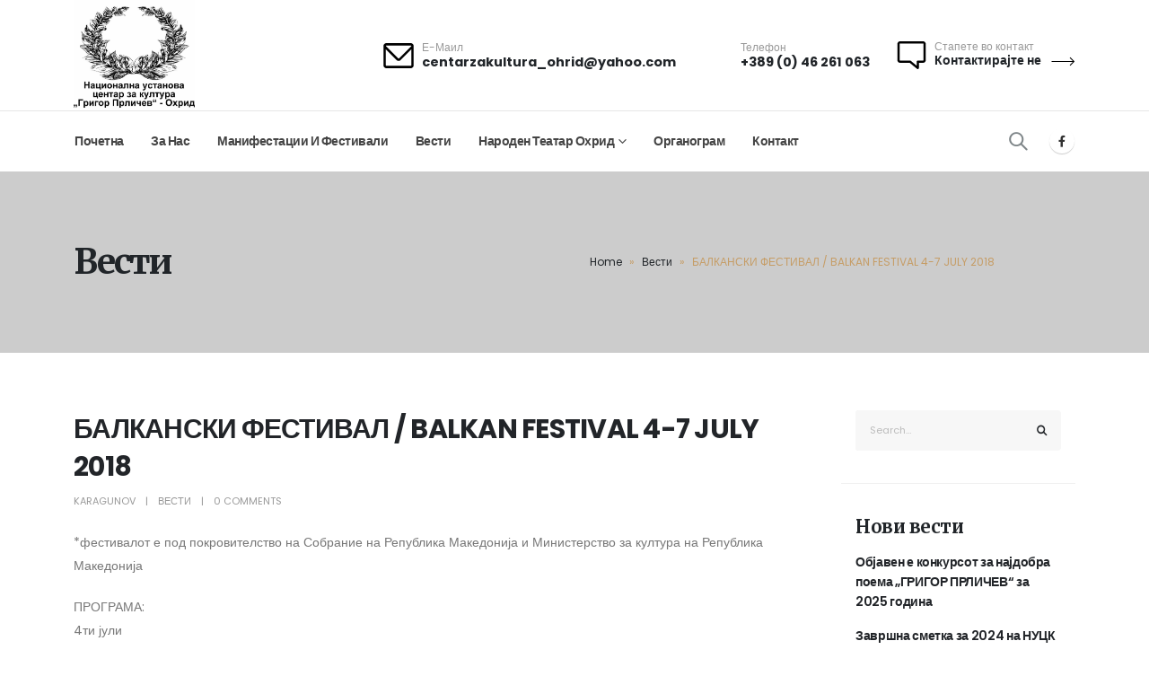

--- FILE ---
content_type: text/html; charset=UTF-8
request_url: https://centarzakulturaohrid.com.mk/%D0%B1%D0%B0%D0%BB%D0%BA%D0%B0%D0%BD%D1%81%D0%BA%D0%B8-%D1%84%D0%B5%D1%81%D1%82%D0%B8%D0%B2%D0%B0%D0%BB-balkan-festival-4-7-july-2018/
body_size: 76320
content:
<!DOCTYPE html>
<html lang="mk-MK">
<head>
	<meta http-equiv="X-UA-Compatible" content="IE=edge" />
	<meta http-equiv="Content-Type" content="text/html; charset=UTF-8" />
	<meta name="viewport" content="width=device-width, initial-scale=1, minimum-scale=1" />

	<link rel="profile" href="https://gmpg.org/xfn/11" />
	<link rel="pingback" href="https://centarzakulturaohrid.com.mk/xmlrpc.php" />
		<link rel="shortcut icon" href="//centarzakulturaohrid.com.mk/wp-content/uploads/2022/08/48418200_2262985297056737_499152874278748160_n-1.jpg" type="image/x-icon" />
		<link rel="apple-touch-icon" href="//centarzakulturaohrid.com.mk/wp-content/uploads/2022/08/48418200_2262985297056737_499152874278748160_n-1.jpg" />
		<link rel="apple-touch-icon" sizes="120x120" href="//centarzakulturaohrid.com.mk/wp-content/uploads/2022/08/48418200_2262985297056737_499152874278748160_n-1.jpg" />
		<link rel="apple-touch-icon" sizes="76x76" href="//centarzakulturaohrid.com.mk/wp-content/uploads/2022/08/48418200_2262985297056737_499152874278748160_n-1.jpg" />
		<link rel="apple-touch-icon" sizes="152x152" href="//centarzakulturaohrid.com.mk/wp-content/uploads/2022/08/48418200_2262985297056737_499152874278748160_n-1.jpg" />
	<meta name='robots' content='index, follow, max-image-preview:large, max-snippet:-1, max-video-preview:-1' />

	<!-- This site is optimized with the Yoast SEO plugin v19.5.1 - https://yoast.com/wordpress/plugins/seo/ -->
	<title>БАЛКАНСКИ ФЕСТИВАЛ / BALKAN FESTIVAL 4-7 JULY 2018 - Центар за култура Охрид</title>
	<link rel="canonical" href="https://centarzakulturaohrid.com.mk/балкански-фестивал-balkan-festival-4-7-july-2018/" />
	<meta property="og:locale" content="mk_MK" />
	<meta property="og:type" content="article" />
	<meta property="og:title" content="БАЛКАНСКИ ФЕСТИВАЛ / BALKAN FESTIVAL 4-7 JULY 2018 - Центар за култура Охрид" />
	<meta property="og:description" content="*фестивалот е под покровителство на Собрание на Република Македонија и Министерство за култура на Република Македонија ПРОГРАМА:4ти јули19.00 Дефиле на фолклорни ансамбли низ Охридската чаршија20. 00 Свечено отворање НУЦК „Григор Прличев“ Концерт на Национален ансамбл на народни игри и песни од Македонија ТАНЕЦ&#8211; „Раштак“&#8211; Песни во изведба на Сузана Спасовска: „Да сум бистра вода“; „Сношти [&hellip;]" />
	<meta property="og:url" content="https://centarzakulturaohrid.com.mk/балкански-фестивал-balkan-festival-4-7-july-2018/" />
	<meta property="og:site_name" content="Центар за култура Охрид" />
	<meta property="article:published_time" content="2012-10-01T14:38:20+00:00" />
	<meta name="author" content="karagunov" />
	<meta name="twitter:card" content="summary_large_image" />
	<meta name="twitter:label1" content="Written by" />
	<meta name="twitter:data1" content="karagunov" />
	<script type="application/ld+json" class="yoast-schema-graph">{"@context":"https://schema.org","@graph":[{"@type":"WebPage","@id":"https://centarzakulturaohrid.com.mk/%d0%b1%d0%b0%d0%bb%d0%ba%d0%b0%d0%bd%d1%81%d0%ba%d0%b8-%d1%84%d0%b5%d1%81%d1%82%d0%b8%d0%b2%d0%b0%d0%bb-balkan-festival-4-7-july-2018/","url":"https://centarzakulturaohrid.com.mk/%d0%b1%d0%b0%d0%bb%d0%ba%d0%b0%d0%bd%d1%81%d0%ba%d0%b8-%d1%84%d0%b5%d1%81%d1%82%d0%b8%d0%b2%d0%b0%d0%bb-balkan-festival-4-7-july-2018/","name":"БАЛКАНСКИ ФЕСТИВАЛ / BALKAN FESTIVAL 4-7 JULY 2018 - Центар за култура Охрид","isPartOf":{"@id":"https://centarzakulturaohrid.com.mk/#website"},"datePublished":"2012-10-01T14:38:20+00:00","dateModified":"2012-10-01T14:38:20+00:00","author":{"@id":"https://centarzakulturaohrid.com.mk/#/schema/person/3459e982d6bfab448820217861fe6697"},"breadcrumb":{"@id":"https://centarzakulturaohrid.com.mk/%d0%b1%d0%b0%d0%bb%d0%ba%d0%b0%d0%bd%d1%81%d0%ba%d0%b8-%d1%84%d0%b5%d1%81%d1%82%d0%b8%d0%b2%d0%b0%d0%bb-balkan-festival-4-7-july-2018/#breadcrumb"},"inLanguage":"mk-MK","potentialAction":[{"@type":"ReadAction","target":["https://centarzakulturaohrid.com.mk/%d0%b1%d0%b0%d0%bb%d0%ba%d0%b0%d0%bd%d1%81%d0%ba%d0%b8-%d1%84%d0%b5%d1%81%d1%82%d0%b8%d0%b2%d0%b0%d0%bb-balkan-festival-4-7-july-2018/"]}]},{"@type":"BreadcrumbList","@id":"https://centarzakulturaohrid.com.mk/%d0%b1%d0%b0%d0%bb%d0%ba%d0%b0%d0%bd%d1%81%d0%ba%d0%b8-%d1%84%d0%b5%d1%81%d1%82%d0%b8%d0%b2%d0%b0%d0%bb-balkan-festival-4-7-july-2018/#breadcrumb","itemListElement":[{"@type":"ListItem","position":1,"name":"Home","item":"https://centarzakulturaohrid.com.mk/"},{"@type":"ListItem","position":2,"name":"Вести","item":"https://centarzakulturaohrid.com.mk/news/"},{"@type":"ListItem","position":3,"name":"БАЛКАНСКИ ФЕСТИВАЛ / BALKAN FESTIVAL 4-7 JULY 2018"}]},{"@type":"WebSite","@id":"https://centarzakulturaohrid.com.mk/#website","url":"https://centarzakulturaohrid.com.mk/","name":"Центар за култура Охрид","description":"Националната установа Центар за култура “Григор Прличев","potentialAction":[{"@type":"SearchAction","target":{"@type":"EntryPoint","urlTemplate":"https://centarzakulturaohrid.com.mk/?s={search_term_string}"},"query-input":"required name=search_term_string"}],"inLanguage":"mk-MK"},{"@type":"Person","@id":"https://centarzakulturaohrid.com.mk/#/schema/person/3459e982d6bfab448820217861fe6697","name":"karagunov","image":{"@type":"ImageObject","inLanguage":"mk-MK","@id":"https://centarzakulturaohrid.com.mk/#/schema/person/image/","url":"https://secure.gravatar.com/avatar/44236e63362348218f688fedabc2985e?s=96&d=mm&r=g","contentUrl":"https://secure.gravatar.com/avatar/44236e63362348218f688fedabc2985e?s=96&d=mm&r=g","caption":"karagunov"},"sameAs":["http://nov.centarzakulturaohrid.com.mk"],"url":"https://centarzakulturaohrid.com.mk/author/karagunov/"}]}</script>
	<!-- / Yoast SEO plugin. -->


<link rel="alternate" type="application/rss+xml" title="Центар за култура Охрид &raquo; Фид" href="https://centarzakulturaohrid.com.mk/feed/" />
<link rel="alternate" type="application/rss+xml" title="Центар за култура Охрид &raquo; фидови за коментари" href="https://centarzakulturaohrid.com.mk/comments/feed/" />
<link rel="alternate" type="application/rss+xml" title="Центар за култура Охрид &raquo; БАЛКАНСКИ ФЕСТИВАЛ / BALKAN FESTIVAL 4-7 JULY 2018 фидови за коментари" href="https://centarzakulturaohrid.com.mk/%d0%b1%d0%b0%d0%bb%d0%ba%d0%b0%d0%bd%d1%81%d0%ba%d0%b8-%d1%84%d0%b5%d1%81%d1%82%d0%b8%d0%b2%d0%b0%d0%bb-balkan-festival-4-7-july-2018/feed/" />
<script>
window._wpemojiSettings = {"baseUrl":"https:\/\/s.w.org\/images\/core\/emoji\/14.0.0\/72x72\/","ext":".png","svgUrl":"https:\/\/s.w.org\/images\/core\/emoji\/14.0.0\/svg\/","svgExt":".svg","source":{"concatemoji":"https:\/\/centarzakulturaohrid.com.mk\/wp-includes\/js\/wp-emoji-release.min.js?ver=6.4.7"}};
/*! This file is auto-generated */
!function(i,n){var o,s,e;function c(e){try{var t={supportTests:e,timestamp:(new Date).valueOf()};sessionStorage.setItem(o,JSON.stringify(t))}catch(e){}}function p(e,t,n){e.clearRect(0,0,e.canvas.width,e.canvas.height),e.fillText(t,0,0);var t=new Uint32Array(e.getImageData(0,0,e.canvas.width,e.canvas.height).data),r=(e.clearRect(0,0,e.canvas.width,e.canvas.height),e.fillText(n,0,0),new Uint32Array(e.getImageData(0,0,e.canvas.width,e.canvas.height).data));return t.every(function(e,t){return e===r[t]})}function u(e,t,n){switch(t){case"flag":return n(e,"\ud83c\udff3\ufe0f\u200d\u26a7\ufe0f","\ud83c\udff3\ufe0f\u200b\u26a7\ufe0f")?!1:!n(e,"\ud83c\uddfa\ud83c\uddf3","\ud83c\uddfa\u200b\ud83c\uddf3")&&!n(e,"\ud83c\udff4\udb40\udc67\udb40\udc62\udb40\udc65\udb40\udc6e\udb40\udc67\udb40\udc7f","\ud83c\udff4\u200b\udb40\udc67\u200b\udb40\udc62\u200b\udb40\udc65\u200b\udb40\udc6e\u200b\udb40\udc67\u200b\udb40\udc7f");case"emoji":return!n(e,"\ud83e\udef1\ud83c\udffb\u200d\ud83e\udef2\ud83c\udfff","\ud83e\udef1\ud83c\udffb\u200b\ud83e\udef2\ud83c\udfff")}return!1}function f(e,t,n){var r="undefined"!=typeof WorkerGlobalScope&&self instanceof WorkerGlobalScope?new OffscreenCanvas(300,150):i.createElement("canvas"),a=r.getContext("2d",{willReadFrequently:!0}),o=(a.textBaseline="top",a.font="600 32px Arial",{});return e.forEach(function(e){o[e]=t(a,e,n)}),o}function t(e){var t=i.createElement("script");t.src=e,t.defer=!0,i.head.appendChild(t)}"undefined"!=typeof Promise&&(o="wpEmojiSettingsSupports",s=["flag","emoji"],n.supports={everything:!0,everythingExceptFlag:!0},e=new Promise(function(e){i.addEventListener("DOMContentLoaded",e,{once:!0})}),new Promise(function(t){var n=function(){try{var e=JSON.parse(sessionStorage.getItem(o));if("object"==typeof e&&"number"==typeof e.timestamp&&(new Date).valueOf()<e.timestamp+604800&&"object"==typeof e.supportTests)return e.supportTests}catch(e){}return null}();if(!n){if("undefined"!=typeof Worker&&"undefined"!=typeof OffscreenCanvas&&"undefined"!=typeof URL&&URL.createObjectURL&&"undefined"!=typeof Blob)try{var e="postMessage("+f.toString()+"("+[JSON.stringify(s),u.toString(),p.toString()].join(",")+"));",r=new Blob([e],{type:"text/javascript"}),a=new Worker(URL.createObjectURL(r),{name:"wpTestEmojiSupports"});return void(a.onmessage=function(e){c(n=e.data),a.terminate(),t(n)})}catch(e){}c(n=f(s,u,p))}t(n)}).then(function(e){for(var t in e)n.supports[t]=e[t],n.supports.everything=n.supports.everything&&n.supports[t],"flag"!==t&&(n.supports.everythingExceptFlag=n.supports.everythingExceptFlag&&n.supports[t]);n.supports.everythingExceptFlag=n.supports.everythingExceptFlag&&!n.supports.flag,n.DOMReady=!1,n.readyCallback=function(){n.DOMReady=!0}}).then(function(){return e}).then(function(){var e;n.supports.everything||(n.readyCallback(),(e=n.source||{}).concatemoji?t(e.concatemoji):e.wpemoji&&e.twemoji&&(t(e.twemoji),t(e.wpemoji)))}))}((window,document),window._wpemojiSettings);
</script>
<link rel='stylesheet' id='validate-engine-css-css' href='https://centarzakulturaohrid.com.mk/wp-content/plugins/wysija-newsletters/css/validationEngine.jquery.css?ver=2.21' media='all' />
<style id='wp-emoji-styles-inline-css'>

	img.wp-smiley, img.emoji {
		display: inline !important;
		border: none !important;
		box-shadow: none !important;
		height: 1em !important;
		width: 1em !important;
		margin: 0 0.07em !important;
		vertical-align: -0.1em !important;
		background: none !important;
		padding: 0 !important;
	}
</style>
<link rel='stylesheet' id='wp-block-library-css' href='https://centarzakulturaohrid.com.mk/wp-includes/css/dist/block-library/style.min.css?ver=6.4.7' media='all' />
<style id='wp-block-library-theme-inline-css'>
.wp-block-audio figcaption{color:#555;font-size:13px;text-align:center}.is-dark-theme .wp-block-audio figcaption{color:hsla(0,0%,100%,.65)}.wp-block-audio{margin:0 0 1em}.wp-block-code{border:1px solid #ccc;border-radius:4px;font-family:Menlo,Consolas,monaco,monospace;padding:.8em 1em}.wp-block-embed figcaption{color:#555;font-size:13px;text-align:center}.is-dark-theme .wp-block-embed figcaption{color:hsla(0,0%,100%,.65)}.wp-block-embed{margin:0 0 1em}.blocks-gallery-caption{color:#555;font-size:13px;text-align:center}.is-dark-theme .blocks-gallery-caption{color:hsla(0,0%,100%,.65)}.wp-block-image figcaption{color:#555;font-size:13px;text-align:center}.is-dark-theme .wp-block-image figcaption{color:hsla(0,0%,100%,.65)}.wp-block-image{margin:0 0 1em}.wp-block-pullquote{border-bottom:4px solid;border-top:4px solid;color:currentColor;margin-bottom:1.75em}.wp-block-pullquote cite,.wp-block-pullquote footer,.wp-block-pullquote__citation{color:currentColor;font-size:.8125em;font-style:normal;text-transform:uppercase}.wp-block-quote{border-left:.25em solid;margin:0 0 1.75em;padding-left:1em}.wp-block-quote cite,.wp-block-quote footer{color:currentColor;font-size:.8125em;font-style:normal;position:relative}.wp-block-quote.has-text-align-right{border-left:none;border-right:.25em solid;padding-left:0;padding-right:1em}.wp-block-quote.has-text-align-center{border:none;padding-left:0}.wp-block-quote.is-large,.wp-block-quote.is-style-large,.wp-block-quote.is-style-plain{border:none}.wp-block-search .wp-block-search__label{font-weight:700}.wp-block-search__button{border:1px solid #ccc;padding:.375em .625em}:where(.wp-block-group.has-background){padding:1.25em 2.375em}.wp-block-separator.has-css-opacity{opacity:.4}.wp-block-separator{border:none;border-bottom:2px solid;margin-left:auto;margin-right:auto}.wp-block-separator.has-alpha-channel-opacity{opacity:1}.wp-block-separator:not(.is-style-wide):not(.is-style-dots){width:100px}.wp-block-separator.has-background:not(.is-style-dots){border-bottom:none;height:1px}.wp-block-separator.has-background:not(.is-style-wide):not(.is-style-dots){height:2px}.wp-block-table{margin:0 0 1em}.wp-block-table td,.wp-block-table th{word-break:normal}.wp-block-table figcaption{color:#555;font-size:13px;text-align:center}.is-dark-theme .wp-block-table figcaption{color:hsla(0,0%,100%,.65)}.wp-block-video figcaption{color:#555;font-size:13px;text-align:center}.is-dark-theme .wp-block-video figcaption{color:hsla(0,0%,100%,.65)}.wp-block-video{margin:0 0 1em}.wp-block-template-part.has-background{margin-bottom:0;margin-top:0;padding:1.25em 2.375em}
</style>
<style id='classic-theme-styles-inline-css'>
/*! This file is auto-generated */
.wp-block-button__link{color:#fff;background-color:#32373c;border-radius:9999px;box-shadow:none;text-decoration:none;padding:calc(.667em + 2px) calc(1.333em + 2px);font-size:1.125em}.wp-block-file__button{background:#32373c;color:#fff;text-decoration:none}
</style>
<style id='global-styles-inline-css'>
body{--wp--preset--color--black: #000000;--wp--preset--color--cyan-bluish-gray: #abb8c3;--wp--preset--color--white: #ffffff;--wp--preset--color--pale-pink: #f78da7;--wp--preset--color--vivid-red: #cf2e2e;--wp--preset--color--luminous-vivid-orange: #ff6900;--wp--preset--color--luminous-vivid-amber: #fcb900;--wp--preset--color--light-green-cyan: #7bdcb5;--wp--preset--color--vivid-green-cyan: #00d084;--wp--preset--color--pale-cyan-blue: #8ed1fc;--wp--preset--color--vivid-cyan-blue: #0693e3;--wp--preset--color--vivid-purple: #9b51e0;--wp--preset--color--primary: #c69d66;--wp--preset--color--secondary: #ead9bb;--wp--preset--color--tertiary: #775926;--wp--preset--color--quaternary: #313234;--wp--preset--color--dark: #212529;--wp--preset--color--light: #ffffff;--wp--preset--gradient--vivid-cyan-blue-to-vivid-purple: linear-gradient(135deg,rgba(6,147,227,1) 0%,rgb(155,81,224) 100%);--wp--preset--gradient--light-green-cyan-to-vivid-green-cyan: linear-gradient(135deg,rgb(122,220,180) 0%,rgb(0,208,130) 100%);--wp--preset--gradient--luminous-vivid-amber-to-luminous-vivid-orange: linear-gradient(135deg,rgba(252,185,0,1) 0%,rgba(255,105,0,1) 100%);--wp--preset--gradient--luminous-vivid-orange-to-vivid-red: linear-gradient(135deg,rgba(255,105,0,1) 0%,rgb(207,46,46) 100%);--wp--preset--gradient--very-light-gray-to-cyan-bluish-gray: linear-gradient(135deg,rgb(238,238,238) 0%,rgb(169,184,195) 100%);--wp--preset--gradient--cool-to-warm-spectrum: linear-gradient(135deg,rgb(74,234,220) 0%,rgb(151,120,209) 20%,rgb(207,42,186) 40%,rgb(238,44,130) 60%,rgb(251,105,98) 80%,rgb(254,248,76) 100%);--wp--preset--gradient--blush-light-purple: linear-gradient(135deg,rgb(255,206,236) 0%,rgb(152,150,240) 100%);--wp--preset--gradient--blush-bordeaux: linear-gradient(135deg,rgb(254,205,165) 0%,rgb(254,45,45) 50%,rgb(107,0,62) 100%);--wp--preset--gradient--luminous-dusk: linear-gradient(135deg,rgb(255,203,112) 0%,rgb(199,81,192) 50%,rgb(65,88,208) 100%);--wp--preset--gradient--pale-ocean: linear-gradient(135deg,rgb(255,245,203) 0%,rgb(182,227,212) 50%,rgb(51,167,181) 100%);--wp--preset--gradient--electric-grass: linear-gradient(135deg,rgb(202,248,128) 0%,rgb(113,206,126) 100%);--wp--preset--gradient--midnight: linear-gradient(135deg,rgb(2,3,129) 0%,rgb(40,116,252) 100%);--wp--preset--font-size--small: 13px;--wp--preset--font-size--medium: 20px;--wp--preset--font-size--large: 36px;--wp--preset--font-size--x-large: 42px;--wp--preset--spacing--20: 0.44rem;--wp--preset--spacing--30: 0.67rem;--wp--preset--spacing--40: 1rem;--wp--preset--spacing--50: 1.5rem;--wp--preset--spacing--60: 2.25rem;--wp--preset--spacing--70: 3.38rem;--wp--preset--spacing--80: 5.06rem;--wp--preset--shadow--natural: 6px 6px 9px rgba(0, 0, 0, 0.2);--wp--preset--shadow--deep: 12px 12px 50px rgba(0, 0, 0, 0.4);--wp--preset--shadow--sharp: 6px 6px 0px rgba(0, 0, 0, 0.2);--wp--preset--shadow--outlined: 6px 6px 0px -3px rgba(255, 255, 255, 1), 6px 6px rgba(0, 0, 0, 1);--wp--preset--shadow--crisp: 6px 6px 0px rgba(0, 0, 0, 1);}:where(.is-layout-flex){gap: 0.5em;}:where(.is-layout-grid){gap: 0.5em;}body .is-layout-flow > .alignleft{float: left;margin-inline-start: 0;margin-inline-end: 2em;}body .is-layout-flow > .alignright{float: right;margin-inline-start: 2em;margin-inline-end: 0;}body .is-layout-flow > .aligncenter{margin-left: auto !important;margin-right: auto !important;}body .is-layout-constrained > .alignleft{float: left;margin-inline-start: 0;margin-inline-end: 2em;}body .is-layout-constrained > .alignright{float: right;margin-inline-start: 2em;margin-inline-end: 0;}body .is-layout-constrained > .aligncenter{margin-left: auto !important;margin-right: auto !important;}body .is-layout-constrained > :where(:not(.alignleft):not(.alignright):not(.alignfull)){max-width: var(--wp--style--global--content-size);margin-left: auto !important;margin-right: auto !important;}body .is-layout-constrained > .alignwide{max-width: var(--wp--style--global--wide-size);}body .is-layout-flex{display: flex;}body .is-layout-flex{flex-wrap: wrap;align-items: center;}body .is-layout-flex > *{margin: 0;}body .is-layout-grid{display: grid;}body .is-layout-grid > *{margin: 0;}:where(.wp-block-columns.is-layout-flex){gap: 2em;}:where(.wp-block-columns.is-layout-grid){gap: 2em;}:where(.wp-block-post-template.is-layout-flex){gap: 1.25em;}:where(.wp-block-post-template.is-layout-grid){gap: 1.25em;}.has-black-color{color: var(--wp--preset--color--black) !important;}.has-cyan-bluish-gray-color{color: var(--wp--preset--color--cyan-bluish-gray) !important;}.has-white-color{color: var(--wp--preset--color--white) !important;}.has-pale-pink-color{color: var(--wp--preset--color--pale-pink) !important;}.has-vivid-red-color{color: var(--wp--preset--color--vivid-red) !important;}.has-luminous-vivid-orange-color{color: var(--wp--preset--color--luminous-vivid-orange) !important;}.has-luminous-vivid-amber-color{color: var(--wp--preset--color--luminous-vivid-amber) !important;}.has-light-green-cyan-color{color: var(--wp--preset--color--light-green-cyan) !important;}.has-vivid-green-cyan-color{color: var(--wp--preset--color--vivid-green-cyan) !important;}.has-pale-cyan-blue-color{color: var(--wp--preset--color--pale-cyan-blue) !important;}.has-vivid-cyan-blue-color{color: var(--wp--preset--color--vivid-cyan-blue) !important;}.has-vivid-purple-color{color: var(--wp--preset--color--vivid-purple) !important;}.has-black-background-color{background-color: var(--wp--preset--color--black) !important;}.has-cyan-bluish-gray-background-color{background-color: var(--wp--preset--color--cyan-bluish-gray) !important;}.has-white-background-color{background-color: var(--wp--preset--color--white) !important;}.has-pale-pink-background-color{background-color: var(--wp--preset--color--pale-pink) !important;}.has-vivid-red-background-color{background-color: var(--wp--preset--color--vivid-red) !important;}.has-luminous-vivid-orange-background-color{background-color: var(--wp--preset--color--luminous-vivid-orange) !important;}.has-luminous-vivid-amber-background-color{background-color: var(--wp--preset--color--luminous-vivid-amber) !important;}.has-light-green-cyan-background-color{background-color: var(--wp--preset--color--light-green-cyan) !important;}.has-vivid-green-cyan-background-color{background-color: var(--wp--preset--color--vivid-green-cyan) !important;}.has-pale-cyan-blue-background-color{background-color: var(--wp--preset--color--pale-cyan-blue) !important;}.has-vivid-cyan-blue-background-color{background-color: var(--wp--preset--color--vivid-cyan-blue) !important;}.has-vivid-purple-background-color{background-color: var(--wp--preset--color--vivid-purple) !important;}.has-black-border-color{border-color: var(--wp--preset--color--black) !important;}.has-cyan-bluish-gray-border-color{border-color: var(--wp--preset--color--cyan-bluish-gray) !important;}.has-white-border-color{border-color: var(--wp--preset--color--white) !important;}.has-pale-pink-border-color{border-color: var(--wp--preset--color--pale-pink) !important;}.has-vivid-red-border-color{border-color: var(--wp--preset--color--vivid-red) !important;}.has-luminous-vivid-orange-border-color{border-color: var(--wp--preset--color--luminous-vivid-orange) !important;}.has-luminous-vivid-amber-border-color{border-color: var(--wp--preset--color--luminous-vivid-amber) !important;}.has-light-green-cyan-border-color{border-color: var(--wp--preset--color--light-green-cyan) !important;}.has-vivid-green-cyan-border-color{border-color: var(--wp--preset--color--vivid-green-cyan) !important;}.has-pale-cyan-blue-border-color{border-color: var(--wp--preset--color--pale-cyan-blue) !important;}.has-vivid-cyan-blue-border-color{border-color: var(--wp--preset--color--vivid-cyan-blue) !important;}.has-vivid-purple-border-color{border-color: var(--wp--preset--color--vivid-purple) !important;}.has-vivid-cyan-blue-to-vivid-purple-gradient-background{background: var(--wp--preset--gradient--vivid-cyan-blue-to-vivid-purple) !important;}.has-light-green-cyan-to-vivid-green-cyan-gradient-background{background: var(--wp--preset--gradient--light-green-cyan-to-vivid-green-cyan) !important;}.has-luminous-vivid-amber-to-luminous-vivid-orange-gradient-background{background: var(--wp--preset--gradient--luminous-vivid-amber-to-luminous-vivid-orange) !important;}.has-luminous-vivid-orange-to-vivid-red-gradient-background{background: var(--wp--preset--gradient--luminous-vivid-orange-to-vivid-red) !important;}.has-very-light-gray-to-cyan-bluish-gray-gradient-background{background: var(--wp--preset--gradient--very-light-gray-to-cyan-bluish-gray) !important;}.has-cool-to-warm-spectrum-gradient-background{background: var(--wp--preset--gradient--cool-to-warm-spectrum) !important;}.has-blush-light-purple-gradient-background{background: var(--wp--preset--gradient--blush-light-purple) !important;}.has-blush-bordeaux-gradient-background{background: var(--wp--preset--gradient--blush-bordeaux) !important;}.has-luminous-dusk-gradient-background{background: var(--wp--preset--gradient--luminous-dusk) !important;}.has-pale-ocean-gradient-background{background: var(--wp--preset--gradient--pale-ocean) !important;}.has-electric-grass-gradient-background{background: var(--wp--preset--gradient--electric-grass) !important;}.has-midnight-gradient-background{background: var(--wp--preset--gradient--midnight) !important;}.has-small-font-size{font-size: var(--wp--preset--font-size--small) !important;}.has-medium-font-size{font-size: var(--wp--preset--font-size--medium) !important;}.has-large-font-size{font-size: var(--wp--preset--font-size--large) !important;}.has-x-large-font-size{font-size: var(--wp--preset--font-size--x-large) !important;}
.wp-block-navigation a:where(:not(.wp-element-button)){color: inherit;}
:where(.wp-block-post-template.is-layout-flex){gap: 1.25em;}:where(.wp-block-post-template.is-layout-grid){gap: 1.25em;}
:where(.wp-block-columns.is-layout-flex){gap: 2em;}:where(.wp-block-columns.is-layout-grid){gap: 2em;}
.wp-block-pullquote{font-size: 1.5em;line-height: 1.6;}
</style>
<link rel='stylesheet' id='contact-form-7-css' href='https://centarzakulturaohrid.com.mk/wp-content/plugins/contact-form-7/includes/css/styles.css?ver=5.6.1' media='all' />
<link rel='stylesheet' id='pwaforwp-style-css' href='https://centarzakulturaohrid.com.mk/wp-content/plugins/pwa-for-wp/assets/css/pwaforwp-main.min.css?ver=1.7.48' media='all' />
<link rel='stylesheet' id='porto-css-vars-css' href='https://centarzakulturaohrid.com.mk/wp-content/uploads/porto_styles/theme_css_vars.css?ver=6.4.0' media='all' />
<link rel='stylesheet' id='bootstrap-css' href='https://centarzakulturaohrid.com.mk/wp-content/uploads/porto_styles/bootstrap.css?ver=6.4.0' media='all' />
<link rel='stylesheet' id='porto-plugins-css' href='https://centarzakulturaohrid.com.mk/wp-content/themes/porto/css/plugins.css?ver=6.4.0' media='all' />
<link rel='stylesheet' id='porto-theme-css' href='https://centarzakulturaohrid.com.mk/wp-content/themes/porto/css/theme.css?ver=6.4.0' media='all' />
<link rel='stylesheet' id='porto-shortcodes-css' href='https://centarzakulturaohrid.com.mk/wp-content/uploads/porto_styles/shortcodes.css?ver=6.4.0' media='all' />
<link rel='stylesheet' id='porto-theme-elementor-css' href='https://centarzakulturaohrid.com.mk/wp-content/themes/porto/css/theme_elementor.css?ver=6.4.0' media='all' />
<link rel='stylesheet' id='porto-theme-radius-css' href='https://centarzakulturaohrid.com.mk/wp-content/themes/porto/css/theme_radius.css?ver=6.4.0' media='all' />
<link rel='stylesheet' id='porto-dynamic-style-css' href='https://centarzakulturaohrid.com.mk/wp-content/uploads/porto_styles/dynamic_style.css?ver=6.4.0' media='all' />
<link rel='stylesheet' id='porto-type-builder-css' href='https://centarzakulturaohrid.com.mk/wp-content/plugins/porto-functionality/builders/assets/type-builder.css?ver=2.4.0' media='all' />
<link rel='stylesheet' id='porto-post-style-css' href='https://centarzakulturaohrid.com.mk/wp-content/themes/porto/css/theme/blog/type/modern.css?ver=6.4.0' media='all' />
<link rel='stylesheet' id='porto-single-post-style-css' href='https://centarzakulturaohrid.com.mk/wp-content/themes/porto/css/theme/blog/single-post/modern.css?ver=6.4.0' media='all' />
<link rel='stylesheet' id='porto-style-css' href='https://centarzakulturaohrid.com.mk/wp-content/themes/porto/style.css?ver=6.4.0' media='all' />
<style id='porto-style-inline-css'>
.side-header-narrow-bar-logo{max-width:135px}@media (min-width:992px){}#header .header-main .header-left,#header .header-main .header-center,#header .header-main .header-right,.fixed-header #header .header-main .header-left,.fixed-header #header .header-main .header-right,.fixed-header #header .header-main .header-center,.header-builder-p .header-main{padding-top:0;padding-bottom:0}.page-top .sort-source{position:static;text-align:center;margin-top:5px;border-width:0}.page-top{padding-top:20px;padding-bottom:20px}.page-top .page-title{padding-bottom:0}@media (max-width:991px){.page-top .page-sub-title{margin-bottom:5px;margin-top:0}.page-top .breadcrumbs-wrap{margin-bottom:5px}}@media (min-width:992px){.page-top .page-title{min-height:0;line-height:1.25}.page-top .page-sub-title{line-height:1.6}}@media (min-width:992px){.page-top .breadcrumb{-webkit-justify-content:flex-end;-ms-flex-pack:end;justify-content:flex-end}}#header .style_1 path,#header .style_1 polygon{fill:var(--porto-skin-color)}#header .porto-icon{width:43.19px;height:43.19px;line-height:43.19px}#header .porto-sicon-header p{font-size:14.4px}#header .porto-sicon-title{font-size:.75rem;margin-bottom:1px}#header .searchform{box-shadow:none;border:none;border-radius:4px;font-size:12.6px}#header .searchform button{font-size:12.6px;padding:0 8px}#header .searchform .searchform-fields{padding:4px 0}#header .searchform input::placeholder{color:#a4a4a4}#header .header-main .container{min-height:67px}#header .main-menu > li.menu-item:first-child > a{padding-left:1px}.mega-menu.menu-hover-underline > li.menu-item:first-child > a:before{margin-left:1px}.mega-menu.menu-hover-underline>li.menu-item>a:before{height:2px;margin-top:11px}#footer .footer-main>.container{padding-top:74px}#footer .footer-main h6{margin-top:-2px}#footer .custom-footer-label-1{font-size:12px;line-height:1.2}#footer .custom-footer-strong-1{font-size:14.4px;line-height:1.3}#footer .share-links{margin-top:-24px;margin-left:-10px}#footer .share-links a{font-size:22.4px;box-shadow:none;background:transparent !important}#footer .share-links a + a{margin-left:10px}#footer .porto-icon-long-arrow-right:before{margin-bottom:3px}.highlight{position:relative;background-size:200%;background-position:0;padding-right:8px;padding-left:8px;transition:background-position .8s;background-image:linear-gradient(90deg,rgba(255,255,255,0) 50%,rgba(198,157,102,0.2) 0)}.highlight.highlight-animated-start{animation-name:highlightAnim}@keyframes highlightAnim{from{background-position:0}to{background-position:-100%}}.dots-modern .owl-dots .owl-dot.active{transition:ease .3s;transform:scale(2)}.owl-carousel .owl-dots .owl-dot span{width:6px;height:6px;margin:5px 1px}.owl-carousel .owl-dots .owl-dot + .owl-dot{margin-left:12px}.owl-carousel.dots-dark .owl-dots .owl-dot.active span,.owl-carousel.dots-dark .owl-dots .owl-dot:hover span{background:#212121}.owl-carousel.dots-dark .owl-dots .owl-dot span{background:rgba(33,33,33,0.6)}.contact-section input,.contact-section textarea{padding:.5rem 1rem}input.form-control{height:41px;font-size:14px}.single-member textarea,.contact-section textarea{font-size:14px;line-height:25.9px}.single-member input::placeholder,.single-member textarea::placeholder,.contact-section input::placeholder,.contact-section textarea::placeholder{color:rgba(32,37,40,.5)}.single-member .wpcf7-submit,.contact-section .wpcf7-submit{text-transform:uppercase;font-weight:700;padding:1rem 1.75rem}.custom-info-section .porto-icon{margin-top:13px;margin-left:-4px}.custom-info-section .porto-sicon-read{font-weight:600}.custom-info-section .porto-sicon-read span{display:none}.custom-info-section .porto-sicon-read:after,.member-item.member-item-4 .thumb-info-caption a:after,.thumb-info-caption .post-excerpt .read-more:after{content:'\e704';position:absolute;font-family:"porto";font-size:35px;font-weight:normal;margin-left:8px}.porto-sicon-header+.porto-sicon-description{margin-top:15px}.member-slide{text-align:center}.member-item h4{font-size:18.9px !important;font-weight:700;text-transform:none !important;line-height:26px;letter-spacing:0;margin-top:16px !important;margin-bottom:4px !important}.member-item .member-info-container p{font-weight:600;font-size:12.6px;line-height:1em;letter-spacing:2px;margin-bottom:16px !important;text-transform:uppercase}.member-item .thumb-info-caption p{font-size:12.6px;line-height:26px;margin-bottom:-4px;text-transform:none}.member-item .thumb-info-caption > a{color:var(--porto-skin-color) !important;font-weight:600}.member-item .thumb-info-caption i{display:none}.thumb-info-social-icons{margin-top:13px}.thumb-info-caption > a{margin-left:-30px}.thumb-info-caption .thumb-info-caption-text{padding-bottom:11px}.single-member .sidebar-content h2{font-family:'Merriweather',serif !important;font-size:19.6px;line-height:27px;letter-spacing:-.98px;font-weight:600;margin-bottom:17px}.single-member .sidebar-content h3{font-size:16.8px;line-height:26px;font-weight:700}.single-member .main-content.col-lg-9{flex:0 0 auto;width:66.6666666667%}.single-member .sidebar.col-lg-3{flex:0 0 auto;width:33.3333333333%}.thumb-info .share-links a:not(:hover){background:#fff;color:#333}.thumb-info .share-links a{font-size:.9rem}.thumb-info .share-links a + a{margin-left:3px}.page-top .page-title{font-size:38.5px;letter-spacing:-1.925px;font-weight:700}.page-top ul.breadcrumb > li{font-size:13.44px;font-weight:700;margin-top:.25rem}.single .main-content,.blog .main-content{padding-top:64px}.porto-blog-sidebar{padding-top:28px}.porto-blog-sidebar .widget{padding:2.25rem 1rem !important;margin-top:0;margin-bottom:0}.porto-blog-sidebar .widget + .widget{border-top:1px solid rgba(0,0,0,.06);margin-top:0}.porto-blog-sidebar .widget > ul,.widget > ul li{border:none !important}.porto-blog-sidebar .widget-title{font-family:'Merriweather',serif !important;margin-bottom:1rem !important;color:#212529}.widget.widget_search .input-group{margin-bottom:0 !important}.widget.widget_search input{height:45px;font-size:11.2px !important;background-color:#f7f7f7;box-shadow:none}.widget.widget_search input::placeholder{color:#bdbdbd}.widget.widget_search button{color:#212529;background-color:#f7f7f7;border:none}.widget.widget_search button i::before{font-weight:900;font-size:11.2px}.recentcomments a{color:#212529 !important;font-size:15.12px;font-weight:700;line-height:1.4}.practice-subsection .list li{margin-bottom:12px}.practice-subsection .list.list-icons.list-icons-lg.list-icons-style-2 li{padding-top:7px}.practice-subsection .list.list-icons.list-icons-lg.list-icons-style-2 li i{font-size:14px;line-height:18.2px;top:7px;border-color:#e9e9e9}.practice-subsection .thumb-info-caption > a{display:none}.single-member input.form-control,.contact-sidebar input.form-control{height:39px}.single-member input.form-control,.single-member textarea,.contact-sidebar input.form-control,.contact-sidebar textarea{font-size:12.6px !important;background:#f8f8f8;line-height:23px}.single-member input.btn,.contact-sidebar input.btn{padding:1rem 1.75rem !important;font-size:12.6px !important}@media (min-width:992px){#header .searchform input{width:342px;padding:0 13px}}
</style>
<script src="https://centarzakulturaohrid.com.mk/wp-includes/js/jquery/jquery.min.js?ver=3.7.1" id="jquery-core-js"></script>
<script src="https://centarzakulturaohrid.com.mk/wp-includes/js/jquery/jquery-migrate.min.js?ver=3.4.1" id="jquery-migrate-js"></script>
<link rel="https://api.w.org/" href="https://centarzakulturaohrid.com.mk/wp-json/" /><link rel="alternate" type="application/json" href="https://centarzakulturaohrid.com.mk/wp-json/wp/v2/posts/2681" /><link rel="EditURI" type="application/rsd+xml" title="RSD" href="https://centarzakulturaohrid.com.mk/xmlrpc.php?rsd" />
<meta name="generator" content="WordPress 6.4.7" />
<link rel='shortlink' href='https://centarzakulturaohrid.com.mk/?p=2681' />
<link rel="alternate" type="application/json+oembed" href="https://centarzakulturaohrid.com.mk/wp-json/oembed/1.0/embed?url=https%3A%2F%2Fcentarzakulturaohrid.com.mk%2F%25d0%25b1%25d0%25b0%25d0%25bb%25d0%25ba%25d0%25b0%25d0%25bd%25d1%2581%25d0%25ba%25d0%25b8-%25d1%2584%25d0%25b5%25d1%2581%25d1%2582%25d0%25b8%25d0%25b2%25d0%25b0%25d0%25bb-balkan-festival-4-7-july-2018%2F" />
<link rel="alternate" type="text/xml+oembed" href="https://centarzakulturaohrid.com.mk/wp-json/oembed/1.0/embed?url=https%3A%2F%2Fcentarzakulturaohrid.com.mk%2F%25d0%25b1%25d0%25b0%25d0%25bb%25d0%25ba%25d0%25b0%25d0%25bd%25d1%2581%25d0%25ba%25d0%25b8-%25d1%2584%25d0%25b5%25d1%2581%25d1%2582%25d0%25b8%25d0%25b2%25d0%25b0%25d0%25bb-balkan-festival-4-7-july-2018%2F&#038;format=xml" />
<!-- HubSpot WordPress Plugin v8.15.76: embed JS disabled as a portalId has not yet been configured -->		<script type="text/javascript">
		WebFontConfig = {
			google: { families: [ 'Poppins:300,400,500,600,700,800','Merriweather:400,600,700,800' ] }
		};
		(function(d) {
			var wf = d.createElement('script'), s = d.scripts[0];
			wf.src = 'https://centarzakulturaohrid.com.mk/wp-content/themes/porto/js/libs/webfont.js';
			wf.async = true;
			s.parentNode.insertBefore(wf, s);
		})(document);</script>
		<meta name="generator" content="Powered by Slider Revolution 6.5.20 - responsive, Mobile-Friendly Slider Plugin for WordPress with comfortable drag and drop interface." />
<link rel="icon" href="https://centarzakulturaohrid.com.mk/wp-content/uploads/2022/07/logocentarzakultura-1-32x32.png" sizes="32x32" />
<link rel="icon" href="https://centarzakulturaohrid.com.mk/wp-content/uploads/2022/07/logocentarzakultura-1.png" sizes="192x192" />
<meta name="msapplication-TileImage" content="https://centarzakulturaohrid.com.mk/wp-content/uploads/2022/07/logocentarzakultura-1.png" />
<meta name="pwaforwp" content="wordpress-plugin"/>
        <meta name="theme-color" content="#D5E0EB">
        <meta name="apple-mobile-web-app-title" content="Центар за култура Охрид">
        <meta name="application-name" content="Центар за култура Охрид">
        <meta name="apple-mobile-web-app-capable" content="yes">
        <meta name="apple-mobile-web-app-status-bar-style" content="default">
        <meta name="mobile-web-app-capable" content="yes">
        <meta name="apple-touch-fullscreen" content="YES">
<link rel="apple-touch-startup-image" href="https://centarzakulturaohrid.com.mk/wp-content/plugins/pwa-for-wp/images/logo.png">
<link rel="apple-touch-icon" sizes="192x192" href="https://centarzakulturaohrid.com.mk/wp-content/plugins/pwa-for-wp/images/logo.png">
<link rel="apple-touch-icon" sizes="512x512" href="https://centarzakulturaohrid.com.mk/wp-content/plugins/pwa-for-wp/images/logo-512x512.png">
<link rel="apple-touch-startup-image" href="https://centarzakulturaohrid.com.mk/wp-content/plugins/pwa-for-wp/images/logo-512x512.png">
<link rel="apple-touch-icon" sizes="512x512" href="https://centarzakulturaohrid.com.mk/wp-content/plugins/pwa-for-wp/images/logo-512x512.png">
<link rel="apple-touch-startup-image" href="https://centarzakulturaohrid.com.mk/wp-content/plugins/pwa-for-wp/images/logo-512x512.png"/>
<script>function setREVStartSize(e){
			//window.requestAnimationFrame(function() {
				window.RSIW = window.RSIW===undefined ? window.innerWidth : window.RSIW;
				window.RSIH = window.RSIH===undefined ? window.innerHeight : window.RSIH;
				try {
					var pw = document.getElementById(e.c).parentNode.offsetWidth,
						newh;
					pw = pw===0 || isNaN(pw) ? window.RSIW : pw;
					e.tabw = e.tabw===undefined ? 0 : parseInt(e.tabw);
					e.thumbw = e.thumbw===undefined ? 0 : parseInt(e.thumbw);
					e.tabh = e.tabh===undefined ? 0 : parseInt(e.tabh);
					e.thumbh = e.thumbh===undefined ? 0 : parseInt(e.thumbh);
					e.tabhide = e.tabhide===undefined ? 0 : parseInt(e.tabhide);
					e.thumbhide = e.thumbhide===undefined ? 0 : parseInt(e.thumbhide);
					e.mh = e.mh===undefined || e.mh=="" || e.mh==="auto" ? 0 : parseInt(e.mh,0);
					if(e.layout==="fullscreen" || e.l==="fullscreen")
						newh = Math.max(e.mh,window.RSIH);
					else{
						e.gw = Array.isArray(e.gw) ? e.gw : [e.gw];
						for (var i in e.rl) if (e.gw[i]===undefined || e.gw[i]===0) e.gw[i] = e.gw[i-1];
						e.gh = e.el===undefined || e.el==="" || (Array.isArray(e.el) && e.el.length==0)? e.gh : e.el;
						e.gh = Array.isArray(e.gh) ? e.gh : [e.gh];
						for (var i in e.rl) if (e.gh[i]===undefined || e.gh[i]===0) e.gh[i] = e.gh[i-1];
											
						var nl = new Array(e.rl.length),
							ix = 0,
							sl;
						e.tabw = e.tabhide>=pw ? 0 : e.tabw;
						e.thumbw = e.thumbhide>=pw ? 0 : e.thumbw;
						e.tabh = e.tabhide>=pw ? 0 : e.tabh;
						e.thumbh = e.thumbhide>=pw ? 0 : e.thumbh;
						for (var i in e.rl) nl[i] = e.rl[i]<window.RSIW ? 0 : e.rl[i];
						sl = nl[0];
						for (var i in nl) if (sl>nl[i] && nl[i]>0) { sl = nl[i]; ix=i;}
						var m = pw>(e.gw[ix]+e.tabw+e.thumbw) ? 1 : (pw-(e.tabw+e.thumbw)) / (e.gw[ix]);
						newh =  (e.gh[ix] * m) + (e.tabh + e.thumbh);
					}
					var el = document.getElementById(e.c);
					if (el!==null && el) el.style.height = newh+"px";
					el = document.getElementById(e.c+"_wrapper");
					if (el!==null && el) {
						el.style.height = newh+"px";
						el.style.display = "block";
					}
				} catch(e){
					console.log("Failure at Presize of Slider:" + e)
				}
			//});
		  };</script>
</head>
<body data-rsssl=1 class="post-template-default single single-post postid-2681 single-format-standard wp-embed-responsive porto-rounded full blog-1 elementor-default elementor-kit-2505">

	<div class="page-wrapper"><!-- page wrapper -->
		
								<!-- header wrapper -->
			<div class="header-wrapper">
								

	<header id="header" class="header-builder">
	
	<div class="header-top"><div class="header-row container"><div class="header-col header-left">		<div class="logo">
		<a href="https://centarzakulturaohrid.com.mk/" title="Центар за култура Охрид - Националната установа Центар за култура “Григор Прличев"  rel="home">
		<img class="img-responsive sticky-logo sticky-retina-logo" src="//centarzakulturaohrid.com.mk/wp-content/uploads/2022/08/48418200_2262985297056737_499152874278748160_n-3.jpg" alt="Центар за култура Охрид" /><img class="img-responsive standard-logo" width="918" height="835" src="//centarzakulturaohrid.com.mk/wp-content/uploads/2022/08/48418200_2262985297056737_499152874278748160_n-5.jpg" alt="Центар за култура Охрид" /><img class="img-responsive retina-logo" width="918" height="802" src="//centarzakulturaohrid.com.mk/wp-content/uploads/2022/08/48418200_2262985297056737_499152874278748160_n-3.jpg" alt="Центар за култура Охрид" style="max-height:802px;" />	</a>
			</div>
		</div><div class="header-col header-right"><div class="header-contact"><ul class="d-flex align-items-center text-left mb-0">
    <li class="align-items-center d-none d-lg-block">
        <div class="header-extra-info-text">
            <div class="porto-sicon-box style_1 left-icon mb-0">
                <div class="porto-sicon-left">
                    <div class="porto-just-icon-wrapper porto-icon none me-1 pt-1">
                        <svg height="28" stroke="var(--porto-skin-color)" version="1.1" viewBox="0 0 1691 1407" width="34" xml:space="preserve" xmlns="http://www.w3.org/2000/svg" xmlns:xlink="http://www.w3.org/1999/xlink" id="icon_131627498240013" data-filename="envelope.svg"><g id="packet"><path d="M1691,165.177C1691,73.952,1617.048,0,1525.823,0H165.177C73.952,0,0,73.952,0,165.177v1076.646   C0,1333.048,73.952,1407,165.177,1407h1360.646c91.225,0,165.177-73.952,165.177-165.177V165.177z M166.062,132h1361.057   c18.216,0,32.881,14.528,32.881,32.746v1.433L869.916,856.337c-8.417,8.417-18.208,9.675-23.318,9.675   c-5.11,0-14.934-1.258-23.353-9.675L133,166.085v-1.339C133,146.528,147.846,132,166.062,132z M1527.119,1275H166.062   c-18.216,0-33.062-15.084-33.062-33.301V352.961l596.826,596.816c31.198,31.197,72.684,48.376,116.803,48.376   c44.125-0.003,85.528-17.186,116.724-48.382L1560,353.054v888.645C1560,1259.916,1545.335,1275,1527.119,1275z"></path></g><g id="Layer_1_h"></g></svg>
                    </div>
                </div>
                <div class="porto-sicon-body d-flex align-content-center">
                    <div class="porto-sicon-header d-flex flex-column justify-content-center">
                        <h5 class="porto-sicon-title text-muted mt-0">Е-Маил</h5>
                        <p class="line-height-xs"><strong><a href="mailto:centarzakultura_ohrid@yahoo.com" class="text-color-dark ls-0">centarzakultura_ohrid@yahoo.com</a></strong></p>
                    </div>
                </div>
            </div>
        </div>
    </li>
    <li class="align-items-center d-none d-lg-block" style="margin-left: 28px;">
        <div class="header-extra-info-text">
            <div class="porto-sicon-box left-icon mb-0">
                <div class="porto-sicon-left">
                    <div class="porto-just-icon-wrapper porto-icon none" style="margin-right: 1px; margin-bottom: -6px;">
                        <svg fill="none" height="30" stroke="var(--porto-skin-color)" stroke-linecap="round" stroke-linejoin="round" stroke-width="2" viewBox="0 0 24 24" width="30" xmlns="http://www.w3.org/2000/svg" id="icon_241627498239991" data-filename="phone.svg"><path d="M22 16.92v3a2 2 0 0 1-2.18 2 19.79 19.79 0 0 1-8.63-3.07 19.5 19.5 0 0 1-6-6 19.79 19.79 0 0 1-3.07-8.67A2 2 0 0 1 4.11 2h3a2 2 0 0 1 2 1.72 12.84 12.84 0 0 0 .7 2.81 2 2 0 0 1-.45 2.11L8.09 9.91a16 16 0 0 0 6 6l1.27-1.27a2 2 0 0 1 2.11-.45 12.84 12.84 0 0 0 2.81.7A2 2 0 0 1 22 16.92z"></path></svg>
                    </div>
                </div>
                <div class="porto-sicon-body d-flex align-content-center">
                    <div class="porto-sicon-header porto-sicon-header d-flex flex-column justify-content-center">
                        <h5 class="porto-sicon-title text-muted mt-0">Телефон</h5>
                        <p class="line-height-xs"><strong><a href="tel:+38946261 063" class="text-color-dark ls-0">+389 (0) 46 261 063</a></strong></p>
                    </div>
                </div>
            </div>
        </div>
    </li>
    <li class="align-items-center d-none d-sm-block" style="margin-left: 25px;">
        <div class="header-extra-info-text">
            <div class="porto-sicon-box style_1 left-icon mb-0">
                <div class="porto-sicon-left">
                    <div class="porto-just-icon-wrapper porto-icon none me-1 m-b-n-md">
                        <svg height="31" version="1.1" viewBox="0 0 1692 1657.973" width="33" xml:space="preserve" xmlns="http://www.w3.org/2000/svg" xmlns:xlink="http://www.w3.org/1999/xlink" data-filename="comment.svg"><g id="comment"><g><path d="M1216.598,1657.973c-15.035,0-29.926-4.822-41.984-14.746l-439.527-361.254H158.332    C71.515,1281.973,0,1209.012,0,1120.074V160.168C0,71.627,71.515,0.973,158.332,0.973h1374.836    c87.743,0,158.832,70.655,158.832,159.195v959.909c0,88.938-71.089,161.896-158.832,161.896H1282v309.93    c0,25.561-14.415,48.826-37.528,59.744C1235.479,1655.892,1226.173,1657.973,1216.598,1657.973z M158.332,132.973    c-13.953,0-25.332,11.52-25.332,27.195v959.906c0,15.805,11.615,29.898,25.332,29.898H758.77c15.311,0,29.89,4.95,41.715,14.674    L1150,1451.998v-236.699c0-36.49,30.096-65.326,66.586-65.326h316.582c14.123,0,26.832-14.639,26.832-29.896V160.168    c0-15.146-12.457-27.195-26.832-27.195H158.332z"></path></g></g><g id="Layer_1_h2"></g></svg>
                    </div>
                </div>
                <div class="porto-sicon-body d-flex align-content-center">
                    <div class="porto-sicon-header porto-sicon-header d-flex flex-column justify-content-center">
                        <h5 class="porto-sicon-title text-muted mt-1" style="margin-bottom: -4px;" >Стапете во контакт</h5>
                        <p class="line-height-xs">
                                <a href="https://nov.centarzakulturaohrid.com.mk/contact-us/" class="text-color-dark ls-0 font-weight-bold">Контактирајте не <span class="ms-2">
                                        <svg version="1.1" viewBox="0 0 50 50" xmlns="http://www.w3.org/2000/svg" xmlns:xlink="http://www.w3.org/1999/xlink" id="icon_81627575598774" data-filename="arrow-right.svg" width="27" height="27">
	<polygon points="1,26 44.586,26 38.293,32.293 39.707,33.707 48.414,25 39.707,16.293 38.293,17.707 44.586,24 1,24  "></polygon>
</svg>
                                    </span>
                                </a>
                        </p>
                    </div>
                </div>
            </div>
        </div>
    </li>
</ul></div><a class="mobile-toggle" href="#" aria-label="Mobile Menu"><i class="fas fa-bars"></i></a></div></div></div><div class="header-main"><div class="header-row container"><div class="header-col header-left"><ul id="menu-main-menu" class="main-menu mega-menu menu-hover-line menu-hover-underline show-arrow"><li id="nav-menu-item-2503" class="menu-item menu-item-type-post_type menu-item-object-page menu-item-home narrow"><a href="https://centarzakulturaohrid.com.mk/">Почетна</a></li>
<li id="nav-menu-item-2502" class="menu-item menu-item-type-post_type menu-item-object-page narrow"><a href="https://centarzakulturaohrid.com.mk/about-us/">За нас</a></li>
<li id="nav-menu-item-2971" class="menu-item menu-item-type-post_type menu-item-object-page narrow"><a href="https://centarzakulturaohrid.com.mk/%d0%bc%d0%b0%d0%bd%d0%b8%d1%84%d0%b5%d1%81%d1%82%d0%b0%d1%86%d0%b8%d0%b8-%d0%b8-%d1%84%d0%b5%d1%81%d1%82%d0%b8%d0%b2%d0%b0%d0%bb%d0%b8/">Манифестации и Фестивали</a></li>
<li id="nav-menu-item-2500" class="menu-item menu-item-type-post_type menu-item-object-page narrow"><a href="https://centarzakulturaohrid.com.mk/news/">Вести</a></li>
<li id="nav-menu-item-2935" class="menu-item menu-item-type-post_type menu-item-object-page menu-item-has-children has-sub narrow"><a href="https://centarzakulturaohrid.com.mk/%d0%bd%d0%b0%d1%80%d0%be%d0%b4%d0%b5%d0%bd-%d1%82%d0%b5%d0%b0%d1%82%d0%b0%d1%80-%d0%be%d1%85%d1%80%d0%b8%d0%b4/">Народен Театар Охрид</a>
<div class="popup"><div class="inner" style=""><ul class="sub-menu">
	<li id="nav-menu-item-3151" class="menu-item menu-item-type-post_type menu-item-object-page" data-cols="1"><a href="https://centarzakulturaohrid.com.mk/?page_id=3149">За нас – Театар</a></li>
	<li id="nav-menu-item-2504" class="menu-item menu-item-type-post_type menu-item-object-page" data-cols="1"><a href="https://centarzakulturaohrid.com.mk/%d0%b0%d0%ba%d1%82%d0%b5%d1%80%d0%b8-2/">Актери</a></li>
	<li id="nav-menu-item-3156" class="menu-item menu-item-type-post_type menu-item-object-page" data-cols="1"><a href="https://centarzakulturaohrid.com.mk/%d0%bf%d1%80%d0%be%d0%b4%d1%83%d0%ba%d1%86%d0%b8%d1%98%d0%b0/">Продукција</a></li>
</ul></div></div>
</li>
<li id="nav-menu-item-3058" class="menu-item menu-item-type-custom menu-item-object-custom narrow"></li>
<li id="nav-menu-item-3066" class="menu-item menu-item-type-post_type menu-item-object-page narrow"><a href="https://centarzakulturaohrid.com.mk/%d0%be%d1%80%d0%b3%d0%b0%d0%bd%d0%be%d0%b3%d1%80%d0%b0%d0%bc-2/">Органограм</a></li>
<li id="nav-menu-item-2499" class="menu-item menu-item-type-post_type menu-item-object-page narrow"><a href="https://centarzakulturaohrid.com.mk/contact-us/">Контакт</a></li>
</ul></div><div class="header-col header-right"><div class="searchform-popup search-popup"><a class="search-toggle" aria-label="Search Toggle" href="#"><i class="fas fa-search"></i><span class="search-text">Search</span></a>	<form action="https://centarzakulturaohrid.com.mk/" method="get"
		class="searchform">
		<div class="searchform-fields">
			<span class="text"><input name="s" type="text" value="" placeholder="Пребарувај" autocomplete="off" /></span>
						<span class="button-wrap">
							<button class="btn btn-special" title="Search" type="submit"><i class="fas fa-search"></i></button>
						</span>
		</div>
			</form>
	</div><div class="share-links">		<a target="_blank"  rel="nofollow noopener noreferrer" class="share-facebook" href="https://www.facebook.com/nuckGrigorPrlicev/" title="Facebook"></a>
		</div></div></div>
<div id="nav-panel">
	<div class="container">
		<div class="mobile-nav-wrap">
		<div class="menu-wrap"><ul id="menu-main-menu-1" class="mobile-menu accordion-menu"><li id="accordion-menu-item-2503" class="menu-item menu-item-type-post_type menu-item-object-page menu-item-home"><a href="https://centarzakulturaohrid.com.mk/">Почетна</a></li>
<li id="accordion-menu-item-2502" class="menu-item menu-item-type-post_type menu-item-object-page"><a href="https://centarzakulturaohrid.com.mk/about-us/">За нас</a></li>
<li id="accordion-menu-item-2971" class="menu-item menu-item-type-post_type menu-item-object-page"><a href="https://centarzakulturaohrid.com.mk/%d0%bc%d0%b0%d0%bd%d0%b8%d1%84%d0%b5%d1%81%d1%82%d0%b0%d1%86%d0%b8%d0%b8-%d0%b8-%d1%84%d0%b5%d1%81%d1%82%d0%b8%d0%b2%d0%b0%d0%bb%d0%b8/">Манифестации и Фестивали</a></li>
<li id="accordion-menu-item-2500" class="menu-item menu-item-type-post_type menu-item-object-page"><a href="https://centarzakulturaohrid.com.mk/news/">Вести</a></li>
<li id="accordion-menu-item-2935" class="menu-item menu-item-type-post_type menu-item-object-page menu-item-has-children has-sub"><a href="https://centarzakulturaohrid.com.mk/%d0%bd%d0%b0%d1%80%d0%be%d0%b4%d0%b5%d0%bd-%d1%82%d0%b5%d0%b0%d1%82%d0%b0%d1%80-%d0%be%d1%85%d1%80%d0%b8%d0%b4/">Народен Театар Охрид</a>
<span class="arrow"></span><ul class="sub-menu">
	<li id="accordion-menu-item-3151" class="menu-item menu-item-type-post_type menu-item-object-page"><a href="https://centarzakulturaohrid.com.mk/?page_id=3149">За нас – Театар</a></li>
	<li id="accordion-menu-item-2504" class="menu-item menu-item-type-post_type menu-item-object-page"><a href="https://centarzakulturaohrid.com.mk/%d0%b0%d0%ba%d1%82%d0%b5%d1%80%d0%b8-2/">Актери</a></li>
	<li id="accordion-menu-item-3156" class="menu-item menu-item-type-post_type menu-item-object-page"><a href="https://centarzakulturaohrid.com.mk/%d0%bf%d1%80%d0%be%d0%b4%d1%83%d0%ba%d1%86%d0%b8%d1%98%d0%b0/">Продукција</a></li>
</ul>
</li>
<li id="accordion-menu-item-3058" class="menu-item menu-item-type-custom menu-item-object-custom hidden-item"></li>
<li id="accordion-menu-item-3066" class="menu-item menu-item-type-post_type menu-item-object-page"><a href="https://centarzakulturaohrid.com.mk/%d0%be%d1%80%d0%b3%d0%b0%d0%bd%d0%be%d0%b3%d1%80%d0%b0%d0%bc-2/">Органограм</a></li>
<li id="accordion-menu-item-2499" class="menu-item menu-item-type-post_type menu-item-object-page"><a href="https://centarzakulturaohrid.com.mk/contact-us/">Контакт</a></li>
</ul></div>		</div>
	</div>
</div>
</div>	</header>

							</div>
			<!-- end header wrapper -->
		
		
				<section class="page-top page-header-4">
		<div class="container">
	<div class="row align-items-center justify-content-end">
		<div class="col-lg-6">
			<h1 class="page-title">Вести</h1>
					</div>
					<div class="breadcrumbs-wrap col-lg-6">
				<span class="yoast-breadcrumbs"><span><a href="https://centarzakulturaohrid.com.mk/">Home</a> &raquo; <span><a href="https://centarzakulturaohrid.com.mk/news/">Вести</a> &raquo; <span class="breadcrumb_last" aria-current="page">БАЛКАНСКИ ФЕСТИВАЛ / BALKAN FESTIVAL 4-7 JULY 2018</span></span></span></span>			</div>
					</div>
</div>
	</section>
	
		<div id="main" class="column2 column2-right-sidebar boxed"><!-- main -->

			<div class="container">
			<div class="row main-content-wrap">

			<!-- main content -->
			<div class="main-content col-lg-9">

			
<div id="content" role="main" class="porto-single-page">

	
			
<article class="post-modern hide-post-date post-title-simple post-2681 post type-post status-publish format-standard hentry category-uncategorized">

	
			<div class="post-date">
					</div>
	
	<div class="post-content">
					<h2 class="entry-title">БАЛКАНСКИ ФЕСТИВАЛ / BALKAN FESTIVAL 4-7 JULY 2018</h2>
				<span class="vcard" style="display: none;"><span class="fn"><a href="https://centarzakulturaohrid.com.mk/author/karagunov/" title="Написи од karagunov" rel="author">karagunov</a></span></span><span class="updated" style="display:none">2012-10-01T14:38:20+02:00</span>
<div class="post-meta ">
				<span class="meta-author">
							<a href="https://centarzakulturaohrid.com.mk/author/karagunov/" title="Написи од karagunov" rel="author">karagunov</a>		</span>
				<span class="meta-cats">
					<a href="https://centarzakulturaohrid.com.mk/category/uncategorized/" rel="category tag">Вести</a>		</span>
					<span class="meta-comments">
					<a href="https://centarzakulturaohrid.com.mk/%d0%b1%d0%b0%d0%bb%d0%ba%d0%b0%d0%bd%d1%81%d0%ba%d0%b8-%d1%84%d0%b5%d1%81%d1%82%d0%b8%d0%b2%d0%b0%d0%bb-balkan-festival-4-7-july-2018/#respond" class="hash-scroll">0 Comments</a>		</span>
	
	
	</div>

		<div class="entry-content">
			<p>*фестивалот е под покровителство на Собрание на Република Македонија и Министерство за култура на Република Македонија</p>
<p>ПРОГРАМА:<br />4ти јули<br />19.00 Дефиле на фолклорни ансамбли низ Охридската чаршија<br />20. 00 Свечено отворање НУЦК „Григор Прличев“<br /> Концерт на Национален ансамбл на народни игри и песни од Македонија ТАНЕЦ<br />&#8211; „Раштак“<br />&#8211; Песни во изведба на Сузана Спасовска: „Да сум бистра вода“; „Сношти минав крај рајската градина“<br />&#8211; „Осоговка“<br />&#8211; „Тресеница“<br />&#8211; Песни &#8211; Вокални исполнители: „Крена мартината“; „Сум се родил мераклија“; „Седна баба да вечера“<br />-„Беломорски Бисер“<br />&#8211; Сплет Оркестарски Ора: „Моминско оро“; „Играорна Фантазија“; „Естрадно оро“<br />&#8211; „Драчевка“<br />5ти јули<br />19.00 Дефиле на фолклорни ансамбли низ Охридската чаршија<br />20.00 НУЦК „Григор Прличев“<br /> Ансамбл „Денс плус фолк“ Елбасан Албанија<br />&#8211; “Танцот на Елбасан”<br /> КУД „Кардашик“ Ресен<br />&#8211; „Учајик“<br />&#8211; „Мастика“<br /> Фолклорно студио „Блажевски“ Скопје<br />&#8211; „Посеље“<br />&#8211; Блок изворни песни<br />&#8211; Поречки игри<br />&#8211; „Оркестарско оро“<br />&#8211; „Пијанец“<br />6ти јули<br />19.00 Дефиле на фолклорни ансамбли низ Охридската чаршија<br />20.00 НУЦК „Григор Прличев“<br /> Фолк асамбл „Карановац“ – Србија<br />&#8211; Белградска посевина<br />&#8211; Игри на црните треви<br />&#8211; Вражиту во Кобишница<br /> КУД”ИЛИНДЕН”-Демир Хисар<br />&#8211; Кореографија „Лазаренки“<br />&#8211; Кореографија „На сред село“<br /> „Денс плус фолк“ – Албанија<br />&#8211; Mашки танц<br /> КУД „БИСЕР“ &#8211; Кичево<br />&#8211; Кореографија „КОПАЧИЈА“; сплет од „Свекрвино оро“, „Четворка“, „Малесора“ и песната „Ангелино моме“.<br /> Фолклорен ансамбл „ТИКВЕШ“ Кавадарци<br />&#8211; Игри и песни од Преспа<br />*21.00 Интеркултурна вечер посветена на соработка и пријателство помеѓу учесниците<br />(затворен настан)<br />7ми јули<br />19.00 Дефиле на фолклорни ансамбли низ Охридската чаршија<br />20.00 НУЦК „Григор Прличев“<br /> КУД „Јединство“ Бар, Црна Гора<br />&#8211; Игри од Црна Гора: „ОРО“<br />&#8211; Игри од Шпиц: „Врсута“<br />&#8211; Игри од Маркојевиќ<br /> ФА БИСЕРИ &#8211; Охрид<br />&#8211; Охридски игри<br />Изложба на влашки народни носии<br />Доц. М-р Ванѓа Димитријева -Кузманоска<br />изложбен салон, 4-7 јули, НУЦК „Григор Прличев“ Охрид, Слободен влез</p>

			<!-- Post meta after content -->
					</div>

	</div>

					<div class="post-share post-block">
					<h3>Share this post</h3>
							<div class="share-links"><a href="https://www.facebook.com/sharer.php?u=https://centarzakulturaohrid.com.mk/%d0%b1%d0%b0%d0%bb%d0%ba%d0%b0%d0%bd%d1%81%d0%ba%d0%b8-%d1%84%d0%b5%d1%81%d1%82%d0%b8%d0%b2%d0%b0%d0%bb-balkan-festival-4-7-july-2018/" target="_blank"  rel="noopener noreferrer nofollow" data-bs-tooltip data-bs-placement='bottom' title="Facebook" class="share-facebook">Facebook</a>
		<a href="https://twitter.com/intent/tweet?text=%D0%91%D0%90%D0%9B%D0%9A%D0%90%D0%9D%D0%A1%D0%9A%D0%98+%D0%A4%D0%95%D0%A1%D0%A2%D0%98%D0%92%D0%90%D0%9B+%2F+BALKAN+FESTIVAL+4-7+JULY+2018&amp;url=https://centarzakulturaohrid.com.mk/%d0%b1%d0%b0%d0%bb%d0%ba%d0%b0%d0%bd%d1%81%d0%ba%d0%b8-%d1%84%d0%b5%d1%81%d1%82%d0%b8%d0%b2%d0%b0%d0%bb-balkan-festival-4-7-july-2018/" target="_blank"  rel="noopener noreferrer nofollow" data-bs-tooltip data-bs-placement='bottom' title="Twitter" class="share-twitter">Twitter</a>
		<a href="https://www.linkedin.com/shareArticle?mini=true&amp;url=https://centarzakulturaohrid.com.mk/%d0%b1%d0%b0%d0%bb%d0%ba%d0%b0%d0%bd%d1%81%d0%ba%d0%b8-%d1%84%d0%b5%d1%81%d1%82%d0%b8%d0%b2%d0%b0%d0%bb-balkan-festival-4-7-july-2018/&amp;title=%D0%91%D0%90%D0%9B%D0%9A%D0%90%D0%9D%D0%A1%D0%9A%D0%98+%D0%A4%D0%95%D0%A1%D0%A2%D0%98%D0%92%D0%90%D0%9B+%2F+BALKAN+FESTIVAL+4-7+JULY+2018" target="_blank"  rel="noopener noreferrer nofollow" data-bs-tooltip data-bs-placement='bottom' title="LinkedIn" class="share-linkedin">LinkedIn</a>
		<a href="https://plus.google.com/share?url=https://centarzakulturaohrid.com.mk/%d0%b1%d0%b0%d0%bb%d0%ba%d0%b0%d0%bd%d1%81%d0%ba%d0%b8-%d1%84%d0%b5%d1%81%d1%82%d0%b8%d0%b2%d0%b0%d0%bb-balkan-festival-4-7-july-2018/" target="_blank"  rel="noopener noreferrer nofollow" data-bs-tooltip data-bs-placement='bottom' title="Google +" class="share-googleplus">Google +</a>
		<a href="mailto:?subject=%D0%91%D0%90%D0%9B%D0%9A%D0%90%D0%9D%D0%A1%D0%9A%D0%98+%D0%A4%D0%95%D0%A1%D0%A2%D0%98%D0%92%D0%90%D0%9B+%2F+BALKAN+FESTIVAL+4-7+JULY+2018&amp;body=https://centarzakulturaohrid.com.mk/%d0%b1%d0%b0%d0%bb%d0%ba%d0%b0%d0%bd%d1%81%d0%ba%d0%b8-%d1%84%d0%b5%d1%81%d1%82%d0%b8%d0%b2%d0%b0%d0%bb-balkan-festival-4-7-july-2018/" target="_blank"  rel="noopener noreferrer nofollow" data-bs-tooltip data-bs-placement='bottom' title="Email" class="share-email">Email</a>
	</div>			</div>
		
	
	<div class="post-block post-author clearfix">
					<h3>Author</h3>
				<div class="img-thumbnail">
			<img alt='' src='https://secure.gravatar.com/avatar/44236e63362348218f688fedabc2985e?s=80&#038;d=mm&#038;r=g' srcset='https://secure.gravatar.com/avatar/44236e63362348218f688fedabc2985e?s=160&#038;d=mm&#038;r=g 2x' class='avatar avatar-80 photo' height='80' width='80' decoding='async'/>		</div>
		<p><strong class="name"><a href="https://centarzakulturaohrid.com.mk/author/karagunov/" title="Написи од karagunov" rel="author">karagunov</a></strong></p>
		<p class="author-content"></p>
	</div>

			
	<div id="respond" class="comment-respond">
		<h3 id="reply-title" class="comment-reply-title">Напишете коментар <small><a rel="nofollow" id="cancel-comment-reply-link" href="/%D0%B1%D0%B0%D0%BB%D0%BA%D0%B0%D0%BD%D1%81%D0%BA%D0%B8-%D1%84%D0%B5%D1%81%D1%82%D0%B8%D0%B2%D0%B0%D0%BB-balkan-festival-4-7-july-2018/#respond" style="display:none;">Откажи одговор</a></small></h3><form action="https://centarzakulturaohrid.com.mk/wp-comments-post.php" method="post" id="commentform" class="comment-form" novalidate><p class="comment-notes"><span id="email-notes">Вашата адреса за е-пошта нема да биде објавена.</span> <span class="required-field-message">Задолжителните полиња се означени со <span class="required">*</span></span></p><p class="comment-form-comment"><label for="comment">Коментар <span class="required">*</span></label> <textarea id="comment" name="comment" cols="45" rows="8" maxlength="65525" required></textarea></p><p class="comment-form-author"><label for="author">Име <span class="required">*</span></label> <input id="author" name="author" type="text" value="" size="30" maxlength="245" autocomplete="name" required /></p>
<p class="comment-form-email"><label for="email">Е-пошта <span class="required">*</span></label> <input id="email" name="email" type="email" value="" size="30" maxlength="100" aria-describedby="email-notes" autocomplete="email" required /></p>
<p class="comment-form-url"><label for="url">Веб страница</label> <input id="url" name="url" type="url" value="" size="30" maxlength="200" autocomplete="url" /></p>
<p class="comment-form-cookies-consent"><input id="wp-comment-cookies-consent" name="wp-comment-cookies-consent" type="checkbox" value="yes" /> <label for="wp-comment-cookies-consent">Зачувај го моето име, е-маил и веб страна во овој пребарувач за следниот пат кога ќе коментирам.</label></p>
<p class="form-submit"><input name="submit" type="submit" id="submit" class="btn btn-modern btn-primary" value="Испрати коментар" /> <input type='hidden' name='comment_post_ID' value='2681' id='comment_post_ID' />
<input type='hidden' name='comment_parent' id='comment_parent' value='0' />
</p></form>	</div><!-- #respond -->
		
</article>

			</div>

		

</div><!-- end main content -->

	<div class="col-lg-3 sidebar porto-blog-sidebar right-sidebar"><!-- main sidebar -->
				<div data-plugin-sticky data-plugin-options="{&quot;autoInit&quot;: true, &quot;minWidth&quot;: 992, &quot;containerSelector&quot;: &quot;.main-content-wrap&quot;,&quot;autoFit&quot;:true, &quot;paddingOffsetBottom&quot;: 10}">
						<div class="sidebar-content">
						<aside id="search-2" class="widget widget_search">
<form method="get" id="searchform" class="searchform" action="https://centarzakulturaohrid.com.mk/">
	<div class="input-group">
		<input class="form-control" placeholder="Search&hellip;" name="s" id="s" type="text">
		<button type="submit" class="btn btn-dark p-2"><i class="d-inline-block porto-icon-search-3"></i></button>
	</div>
</form>
</aside>
		<aside id="recent-posts-2" class="widget widget_recent_entries">
		<h3 class="widget-title">Нови вести</h3>
		<ul>
											<li>
					<a href="https://centarzakulturaohrid.com.mk/%d0%be%d0%b1%d1%98%d0%b0%d0%b2%d0%b5%d0%bd-%d0%ba%d0%be%d0%bd%d0%ba%d1%83%d1%80%d1%81%d0%be%d1%82-%d0%b7%d0%b0-%d0%bd%d0%b0%d1%98%d0%b4%d0%be%d0%b1%d1%80%d0%b0-%d0%bf%d0%be%d0%b5%d0%bc%d0%b0/">Објавен е конкурсот за најдобра поема „ГРИГОР ПРЛИЧЕВ“ за 2025 година</a>
									</li>
											<li>
					<a href="https://centarzakulturaohrid.com.mk/%d0%b7%d0%b0%d0%b2%d1%80%d1%88%d0%bd%d0%b0-%d1%81%d0%bc%d0%b5%d1%82%d0%ba%d0%b0-%d0%b7%d0%b0-2024-%d0%bd%d0%b0-%d0%bd%d1%83%d1%86%d0%ba-%d0%b3%d1%80%d0%b8%d0%b3%d0%be%d1%80-%d0%bf%d1%80%d0%bb/">Завршна сметка за 2024 на НУЦК „Григор Прличев“ &#8211; Охрид</a>
									</li>
											<li>
					<a href="https://centarzakulturaohrid.com.mk/%d0%b7%d0%b3%d0%be%d0%bb%d0%b5%d0%bc%d0%b5%d0%bd-%d0%b1%d1%83%d1%9f%d0%b5%d1%82%d0%be%d1%82-%d0%b7%d0%b0-%d0%bf%d1%80%d0%be%d0%b3%d1%80%d0%b0%d0%bc%d1%81%d0%ba%d0%b0-%d0%b4%d0%b5%d1%98%d0%bd%d0%be/">Зголемен буџетот за програмска дејност на НУЦК „Григор Прличев“ Охрид за 2025</a>
									</li>
											<li>
					<a href="https://centarzakulturaohrid.com.mk/%d0%ba%d0%be%d0%bd%d0%ba%d1%83%d1%80%d1%81-%d0%b7%d0%b0-%d0%bd%d0%b0%d1%98%d0%b4%d0%be%d0%b1%d1%80%d0%b0-%d0%bf%d0%be%d0%b5%d0%bc%d0%b0-%d0%b3%d1%80%d0%b8%d0%b3%d0%be%d1%80-%d0%bf%d1%80%d0%bb/">Конкурс за најдобра поема „Григор Прличев“ за 2024</a>
									</li>
											<li>
					<a href="https://centarzakulturaohrid.com.mk/%d0%b7%d0%b0%d0%b2%d1%80%d1%88%d0%bd%d0%b0-%d1%81%d0%bc%d0%b5%d1%82%d0%ba%d0%b0-%d0%b7%d0%b0-2023-%d0%bd%d0%b0-%d0%bd%d1%83%d1%86%d0%ba-%d0%b3%d1%80%d0%b8%d0%b3%d0%be%d1%80-%d0%bf%d1%80%d0%bb/">Завршна сметка за 2023 на НУЦК „Григор Прличев“ Охрид</a>
									</li>
					</ul>

		</aside>		</div>
				</div>
					</div><!-- end main sidebar -->


	</div>
	</div>


		
			
			</div><!-- end main -->

			
			<div class="footer-wrapper">

																							
						<div id="footer" class="footer footer-3"
>
			<div class="footer-main">
			<div class="container">
				
									<div class="row">
														<div class="col-lg-9">
									<aside id="custom_html-4" class="widget_text widget widget_custom_html"><div class="textwidget custom-html-widget"><h6 class="custom-font-primary m-b-sm p-b-xs">Контакт информации</h6>
							<div class="row pb-3">
								<div class="col">
									<div class="feature-box feature-box-style-2 align-items-center">
										<div class="feature-box-icon p-0"><i class="Simple-Line-Icons-envelope" style="font-size: 33px;"></i></div>
										<div class="feature-box-info ps-1 d-flex flex-column">
											<label class="custom-footer-label-1 text-muted">Пратете ни Е-маил</label>
											<strong class="custom-footer-strong-1"><a href="mailto:centarzakultura_ohrid@yahoo.com" class="text-color-light">centarzakultura_ohrid@yahoo.com</a></strong>
										</div>
									</div>
								</div>
							</div>
							<div class="row">
								<div class="col">
									<div class="feature-box feature-box-style-2 align-items-center">
										<div class="feature-box-icon p-0"><i class="porto-icon-phone-1" style="font-size: 28px;"></i>
										</div>
										<div class="feature-box-info ps-1 d-flex flex-column">
											<label class="custom-footer-label-1 text-muted">Телефон</label>
											<strong class="custom-footer-strong-1"><a href="tel:+38946261063" class="text-color-light">+389(0)46261063</a></strong>
										</div>
									</div>
								</div>
							</div></div></aside>								</div>
																<div class="col-lg-3">
									<aside id="custom_html-5" class="widget_text widget widget_custom_html"><div class="textwidget custom-html-widget"><h6 class="m-b-sm p-b-xs">Следете не на</h6></div></aside><aside id="follow-us-widget-2" class="widget follow-us">		<div class="share-links">
										<a href="https://www.facebook.com/nuckGrigorPrlicev/"  rel="nofollow noopener noreferrer" target="_blank" data-toggle="tooltip" data-bs-placement="bottom" title="Facebook" class="share-facebook">Facebook</a>
								<a href="#"  rel="nofollow noopener noreferrer" target="_blank" data-toggle="tooltip" data-bs-placement="bottom" title="Twitter" class="share-twitter">Twitter</a>
								<a href="#"  rel="nofollow noopener noreferrer" target="_blank" data-toggle="tooltip" data-bs-placement="bottom" title="Instagram" class="share-instagram">Instagram</a>
									</div>

		</aside>								</div>
													</div>
				
							</div>
		</div>
	
	<div class="footer-bottom">
	<div class="container">
		
					<div class="footer-center">
								<span class="footer-copyright">Copyright © 2022 Центар за култура Охрид. Сите права се заштитени.</span>			</div>
		
			</div>
</div>
</div>
										
				
			</div>
					
		
	</div><!-- end wrapper -->
	

		<script>
			window.RS_MODULES = window.RS_MODULES || {};
			window.RS_MODULES.modules = window.RS_MODULES.modules || {};
			window.RS_MODULES.waiting = window.RS_MODULES.waiting || [];
			window.RS_MODULES.defered = true;
			window.RS_MODULES.moduleWaiting = window.RS_MODULES.moduleWaiting || {};
			window.RS_MODULES.type = 'compiled';
		</script>
		<link rel='stylesheet' id='rs-plugin-settings-css' href='https://centarzakulturaohrid.com.mk/wp-content/plugins/revslider/public/assets/css/rs6.css?ver=6.5.20' media='all' />
<style id='rs-plugin-settings-inline-css'>
#rs-demo-id {}
</style>
<script src="https://centarzakulturaohrid.com.mk/wp-includes/js/dist/vendor/wp-polyfill-inert.min.js?ver=3.1.2" id="wp-polyfill-inert-js"></script>
<script src="https://centarzakulturaohrid.com.mk/wp-includes/js/dist/vendor/regenerator-runtime.min.js?ver=0.14.0" id="regenerator-runtime-js"></script>
<script src="https://centarzakulturaohrid.com.mk/wp-includes/js/dist/vendor/wp-polyfill.min.js?ver=3.15.0" id="wp-polyfill-js"></script>
<script id="contact-form-7-js-extra">
var wpcf7 = {"api":{"root":"https:\/\/centarzakulturaohrid.com.mk\/wp-json\/","namespace":"contact-form-7\/v1"},"cached":"1"};
</script>
<script src="https://centarzakulturaohrid.com.mk/wp-content/plugins/contact-form-7/includes/js/index.js?ver=5.6.1" id="contact-form-7-js"></script>
<script src="https://centarzakulturaohrid.com.mk/wp-content/plugins/revslider/public/assets/js/rbtools.min.js?ver=6.5.18" defer async id="tp-tools-js"></script>
<script src="https://centarzakulturaohrid.com.mk/wp-content/plugins/revslider/public/assets/js/rs6.min.js?ver=6.5.20" defer async id="revmin-js"></script>
<script src="https://centarzakulturaohrid.com.mk/wp-content/plugins/pwa-for-wp/assets/js/pwaforwp-video.js?ver=1.7.48" id="pwaforwp-video-js-js"></script>
<script src="https://centarzakulturaohrid.com.mk/wp-content/plugins/pwa-for-wp/assets/js/pwaforwp-download.js?ver=1.7.48" id="pwaforwp-download-js-js"></script>
<script src="https://centarzakulturaohrid.com.mk/wp-includes/js/comment-reply.min.js?ver=6.4.7" id="comment-reply-js" async data-wp-strategy="async"></script>
<script src="https://centarzakulturaohrid.com.mk/wp-content/themes/porto/js/bootstrap.js?ver=5.0.1" id="bootstrap-js"></script>
<script src="https://centarzakulturaohrid.com.mk/wp-content/themes/porto/js/libs/jquery.cookie.min.js?ver=1.4.1" id="jquery-cookie-js"></script>
<script src="https://centarzakulturaohrid.com.mk/wp-content/themes/porto/js/libs/owl.carousel.min.js?ver=2.3.4" id="owl.carousel-js"></script>
<script src="https://centarzakulturaohrid.com.mk/wp-includes/js/imagesloaded.min.js?ver=5.0.0" id="imagesloaded-js"></script>
<script async="async" src="https://centarzakulturaohrid.com.mk/wp-content/themes/porto/js/libs/jquery.magnific-popup.min.js?ver=1.1.0" id="jquery-magnific-popup-js"></script>
<script id="porto-theme-js-extra">
var js_porto_vars = {"rtl":"","theme_url":"https:\/\/centarzakulturaohrid.com.mk\/wp-content\/themes\/porto","ajax_url":"https:\/\/centarzakulturaohrid.com.mk\/wp-admin\/admin-ajax.php","change_logo":"1","container_width":"1140","grid_gutter_width":"24","show_sticky_header":"1","show_sticky_header_tablet":"1","show_sticky_header_mobile":"1","ajax_loader_url":"\/\/centarzakulturaohrid.com.mk\/wp-content\/themes\/porto\/images\/ajax-loader@2x.gif","category_ajax":"1","compare_popup":"","compare_popup_title":"","prdctfltr_ajax":"","slider_loop":"1","slider_autoplay":"","slider_autoheight":"1","slider_speed":"5000","slider_nav":"1","slider_nav_hover":"","slider_margin":"","slider_dots":"","slider_animatein":"","slider_animateout":"","product_thumbs_count":"4","product_zoom":"1","product_zoom_mobile":"1","product_image_popup":"1","zoom_type":"inner","zoom_scroll":"1","zoom_lens_size":"200","zoom_lens_shape":"square","zoom_contain_lens":"1","zoom_lens_border":"1","zoom_border_color":"#888888","zoom_border":"0","screen_lg":"1164","mfp_counter":"%curr% of %total%","mfp_img_error":"<a href=\"%url%\">The image<\/a> could not be loaded.","mfp_ajax_error":"<a href=\"%url%\">The content<\/a> could not be loaded.","popup_close":"Close","popup_prev":"Previous","popup_next":"Next","request_error":"The requested content cannot be loaded.<br\/>Please try again later.","loader_text":"Loading...","submenu_back":"Back","porto_nonce":"007ef1e914","use_skeleton_screen":["blog"],"user_edit_pages":""};
</script>
<script src="https://centarzakulturaohrid.com.mk/wp-content/themes/porto/js/theme.js?ver=6.4.0" id="porto-theme-js"></script>
<script async="async" src="https://centarzakulturaohrid.com.mk/wp-content/themes/porto/js/theme-async.js?ver=6.4.0" id="porto-theme-async-js"></script>
</body>
</html>
<!-- Page supported by LiteSpeed Cache 4.6 on 2026-01-20 21:51:59 -->

--- FILE ---
content_type: text/css
request_url: https://centarzakulturaohrid.com.mk/wp-content/themes/porto/style.css?ver=6.4.0
body_size: 726
content:
/*
Theme Name: Porto
Theme URI: https://www.portotheme.com/wordpress/porto
Author: P-THEMES
Author URI: https://www.portotheme.com/
Secret Key: 83a5bb0e2ad5164690bc7a42ae592cf5
Description: Porto Responsive Wordpress + eCommerce Theme.
Version: 6.4.0
License: Commercial
License URI: http://themeforest.net/licenses/regular_extended
Tags: woocommerce, corporate, ecommerce, responsive, blue, black, green, white, light, dark, red, two-columns, three-columns, four-columns, left-sidebar, right-sidebar, fixed-layout, responsive-layout, custom-menu, editor-style, featured-images, flexible-header, full-width-template, microformats, post-formats, rtl-language-support, sticky-post, theme-options, translation-ready, accessibility-ready
Text Domain: porto
*/


/*************** ADD YOUR CUSTOM CSS HERE  ***************/

.bypostauthor { display: block; }

--- FILE ---
content_type: text/javascript
request_url: https://centarzakulturaohrid.com.mk/wp-content/plugins/pwa-for-wp/assets/js/pwaforwp-download.js?ver=1.7.48
body_size: 779
content:
jQuery(document).ready(function($) {
	setTimeout(function() {
		jQuery("a").on( "click", function(event) {
			var isdownlod = event.target.attributes["download"] ? "1" : "0";
			if(isdownlod == 1){
				event.preventDefault();
				console.log(isdownlod);
				var url = jQuery(this).attr('href');
				console.log("this: ",jQuery(this));
				jQuery(this).removeAttr("href");
				jQuery(this).attr("link", url);
				var xhr = new XMLHttpRequest();
			    xhr.open('GET', url, true);
			    xhr.responseType = 'blob';
			    xhr.onload = function(e) {
			      if (this.status == 200) {
			        var myBlob = this.response;
			        console.log(myBlob);
			        var link = document.createElement('a');
			        link.href = window.URL.createObjectURL(myBlob);
			        link.download = url;
			        link.click();
			        console.log("link",link); 
			      }
			    };
			    xhr.send();
			}
		});
	}, 1000);
});